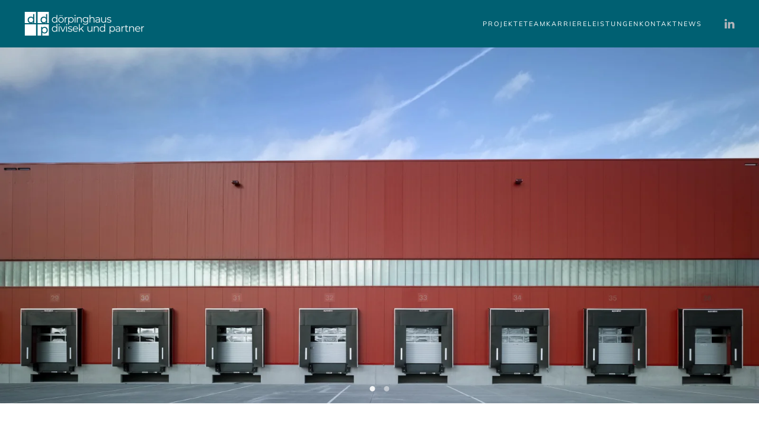

--- FILE ---
content_type: text/html; charset=utf-8
request_url: https://dd-baumanagement.de/index.php
body_size: 44845
content:
<!DOCTYPE html>
<html lang="de-de" dir="ltr">
    <head>
        <meta name="viewport" content="width=device-width, initial-scale=1">
        <link rel="icon" href="/images/assets/img/logo/dd_logo_farbig_1024px.png" sizes="any">
                <link rel="apple-touch-icon" href="/images/assets/img/logo/favico-32x32.png">
        <meta charset="utf-8">
	<meta name="robots" content="index, follow">
	<meta name="description" content="Ingenieurbüro in Duisburg spezialisiert auf Bauwesen, Bauzeit, Baumanagement, Projekt-, Steuerung und Überwachung">
	<meta name="generator" content="Joomla! - Open Source Content Management">
	<title>dd-baumanagement.de</title>
	<link href="/index.php?format=feed&amp;type=rss" rel="alternate" type="application/rss+xml" title="dd-baumanagement.de">
	<link href="/index.php?format=feed&amp;type=atom" rel="alternate" type="application/atom+xml" title="dd-baumanagement.de">
	<link href="/media/system/css/joomla-fontawesome.min.css?ver=4.1.3" rel="preload" as="style" onload="this.onload=null;this.rel='stylesheet'">
<link href="/media/vendor/joomla-custom-elements/css/joomla-alert.min.css?0.2.0" rel="stylesheet" />
	<link href="/templates/yootheme/css/theme.12.css?1747291294" rel="stylesheet" />
	<link href="/templates/yootheme/css/theme.update.css?4.1.3" rel="stylesheet" />
<script type="application/json" class="joomla-script-options new">{"joomla.jtext":{"ERROR":"Fehler","MESSAGE":"Nachricht","NOTICE":"Hinweis","WARNING":"Warnung","JCLOSE":"Schlie\u00dfen","JOK":"OK","JOPEN":"\u00d6ffnen"},"system.paths":{"root":"","rootFull":"https:\/\/dd-baumanagement.de\/","base":"","baseFull":"https:\/\/dd-baumanagement.de\/"},"csrf.token":"b198c2f66a7d8a0dee537620b360fa0c"}</script>
	<script src="/media/system/js/core.min.js?37ffe4186289eba9c5df81bea44080aff77b9684"></script>
	<script src="/media/vendor/webcomponentsjs/js/webcomponents-bundle.min.js?2.8.0" nomodule defer></script>
	<script src="/media/system/js/messages-es5.min.js?c29829fd2432533d05b15b771f86c6637708bd9d" nomodule defer></script>
	<script src="/media/system/js/joomla-hidden-mail-es5.min.js?b2c8377606bb898b64d21e2d06c6bb925371b9c3" nomodule defer></script>
	<script src="/media/system/js/joomla-hidden-mail.min.js?065992337609bf436e2fedbcbdc3de1406158b97" type="module"></script>
	<script src="/media/system/js/messages.min.js?7f7aa28ac8e8d42145850e8b45b3bc82ff9a6411" type="module"></script>
	<script src="/templates/yootheme/packages/theme-cookie/app/cookie.min.js?4.1.3" defer></script>
	<script src="/templates/yootheme/vendor/assets/uikit/dist/js/uikit.min.js?4.1.3"></script>
	<script src="/templates/yootheme/vendor/assets/uikit/dist/js/uikit-icons-fuse.min.js?4.1.3"></script>
	<script src="/templates/yootheme/js/theme.js?4.1.3"></script>
	<script>document.addEventListener('DOMContentLoaded', function() {
            Array.prototype.slice.call(document.querySelectorAll('a span[id^="cloak"]')).forEach(function(span) {
                span.innerText = span.textContent;
            });
        });</script>
	<script>window.yootheme ||= {}; var $theme = yootheme.theme = {"i18n":{"close":{"label":"Close"},"totop":{"label":"Back to top"},"marker":{"label":"Open"},"navbarToggleIcon":{"label":"Open menu"},"paginationPrevious":{"label":"Previous page"},"paginationNext":{"label":"Next page"},"searchIcon":{"toggle":"Open Search","submit":"Submit Search"},"slider":{"next":"Next slide","previous":"Previous slide","slideX":"Slide %s","slideLabel":"%s of %s"},"slideshow":{"next":"Next slide","previous":"Previous slide","slideX":"Slide %s","slideLabel":"%s of %s"},"lightboxPanel":{"next":"Next slide","previous":"Previous slide","slideLabel":"%s of %s","close":"Close"}},"cookie":{"mode":"consent","template":"<div class=\"tm-cookie-banner uk-notification uk-notification-bottom-center\">\n        <div class=\"uk-notification-message uk-notification-message-primary uk-panel\">\n\n            <p>Durch das Besuchen dieser Website stimmen Sie der Nutzung von Cookies, wie im Datenschutz becshrieben, zu.<\/p>\n                            <button type=\"button\" class=\"js-accept uk-notification-close uk-close\" data-uk-close data-uk-toggle=\"target: !.uk-notification; animation: uk-animation-fade\"><\/button>\n            \n                        <p class=\"uk-margin-small-top\">\n\n                \n                                <button type=\"button\" class=\"js-reject uk-button uk-button-default uk-margin-small-left\" data-uk-toggle=\"target: !.uk-notification; animation: uk-animation-fade\">Ok<\/button>\n                \n            <\/p>\n            \n        <\/div>\n    <\/div>","position":"bottom"}};</script>

    </head>
    <body class="">

        <div class="uk-hidden-visually uk-notification uk-notification-top-left uk-width-auto">
            <div class="uk-notification-message">
                <a href="#tm-main">Skip to main content</a>
            </div>
        </div>
    
        
        
        <div class="tm-page">

                        


<header class="tm-header-mobile uk-hidden@m" uk-header>


    
        <div class="uk-navbar-container">

            <div class="uk-container uk-container-expand">
                <nav class="uk-navbar" uk-navbar="{&quot;container&quot;:&quot;.tm-header-mobile&quot;,&quot;boundary&quot;:&quot;.tm-header-mobile .uk-navbar-container&quot;}">

                                        <div class="uk-navbar-left">

                                                    <a href="https://dd-baumanagement.de/index.php" aria-label="Zurück zur Startseite" class="uk-logo uk-navbar-item">
    <picture>
<source type="image/webp" srcset="/templates/yootheme/cache/63/dd_2023_weiss-63cce2cd.webp 205w, /templates/yootheme/cache/d5/dd_2023_weiss-d57a342f.webp 409w, /templates/yootheme/cache/c2/dd_2023_weiss-c2d71087.webp 410w" sizes="(min-width: 205px) 205px">
<img alt="ddp" loading="eager" src="/templates/yootheme/cache/df/dd_2023_weiss-df89e0ce.png" width="205" height="40">
</picture></a>
                        
                                                    
                        
                    </div>
                    
                    
                                        <div class="uk-navbar-right">

                        
                        <a uk-toggle href="#tm-dialog-mobile" class="uk-navbar-toggle">

        
        <div uk-navbar-toggle-icon></div>

        
    </a>

                    </div>
                    
                </nav>
            </div>

        </div>

    



    
        <div id="tm-dialog-mobile" class="uk-modal-full" uk-modal>
        <div class="uk-modal-dialog uk-flex">

                        <button class="uk-modal-close-full uk-close-large" type="button" uk-close uk-toggle="cls: uk-modal-close-full uk-close-large uk-modal-close-default; mode: media; media: @s"></button>
            
            <div class="uk-modal-body uk-padding-large uk-margin-auto uk-flex uk-flex-column uk-box-sizing-content uk-width-small" uk-height-viewport uk-toggle="{&quot;cls&quot;:&quot;uk-padding-large&quot;,&quot;mode&quot;:&quot;media&quot;,&quot;media&quot;:&quot;@s&quot;}">

                                <div class="uk-margin-auto-vertical uk-text-center">
                    
<div class="uk-grid uk-child-width-1-1" uk-grid>    <div>
<div class="uk-panel" id="module-menu-dialog-mobile">

    
    
<ul class="uk-nav uk-nav-default uk-nav-center">
    
	<li class="item-141 uk-parent"><a href="/index.php/projekte"> Projekte</a>
	<ul class="uk-nav-sub">

		<li class="item-164"><a href="/index.php/projekte/logistik-park-prologis"> Logistik Park Prologis</a></li>
		<li class="item-165"><a href="/index.php/projekte/logistik-hochregallager"> Logistik &amp; Hochregallager</a></li>
		<li class="item-166"><a href="/index.php/projekte/zuckerfabrik-bedburg"> Zuckerfabrik Bedburg </a></li>
		<li class="item-187"><a href="/index.php/projekte/the-tube"> The Tube</a></li></ul></li>
	<li class="item-144"><a href="/index.php/team"> Team</a></li>
	<li class="item-142"><a href="/index.php/karriere"> Karriere</a></li>
	<li class="item-162"><a href="/index.php/leistungen"> Leistungen</a></li>
	<li class="item-143"><a href="/index.php/kontakt"> Kontakt</a></li>
	<li class="item-155"><a href="/index.php/news"> News</a></li>
	<li class="item-101 uk-active"><a href="/index.php"><picture>
<source type="image/webp" srcset="/templates/yootheme/cache/7d/hide-7d17c16b.webp 36w" sizes="(min-width: 36px) 36px">
<img src="/templates/yootheme/cache/43/hide-4329d361.png" width="36" height="36" alt loading="eager">
</picture> </a></li></ul>

</div>
</div>    <div>
<div class="uk-panel" id="module-tm-4">

    
    <ul class="uk-flex-inline uk-flex-middle uk-flex-nowrap uk-grid-small" uk-grid>                    <li><a href="/linkedin.com" class="uk-preserve-width uk-icon-link" rel="noreferrer"><span uk-icon="icon: linkedin;"></span></a></li>
            </ul>
</div>
</div></div>
                </div>
                
                
            </div>

        </div>
    </div>
    
    

</header>





<header class="tm-header uk-visible@m" uk-header>



        <div uk-sticky media="@m" cls-active="uk-navbar-sticky" sel-target=".uk-navbar-container">
    
        <div class="uk-navbar-container">

            <div class="uk-container uk-container-expand">
                <nav class="uk-navbar" uk-navbar="{&quot;align&quot;:&quot;right&quot;,&quot;container&quot;:&quot;.tm-header &gt; [uk-sticky]&quot;,&quot;boundary&quot;:&quot;.tm-header .uk-navbar-container&quot;}">

                                        <div class="uk-navbar-left">

                                                    <a href="https://dd-baumanagement.de/index.php" aria-label="Zurück zur Startseite" class="uk-logo uk-navbar-item">
    <picture>
<source type="image/webp" srcset="/templates/yootheme/cache/63/dd_2023_weiss-63cce2cd.webp 205w, /templates/yootheme/cache/d5/dd_2023_weiss-d57a342f.webp 409w, /templates/yootheme/cache/c2/dd_2023_weiss-c2d71087.webp 410w" sizes="(min-width: 205px) 205px">
<img alt="ddp" loading="eager" src="/templates/yootheme/cache/df/dd_2023_weiss-df89e0ce.png" width="205" height="40">
</picture></a>
                        
                        
                        
                    </div>
                    
                    
                                        <div class="uk-navbar-right">

                                                    
<ul class="uk-navbar-nav">
    
	<li class="item-141 uk-parent"><a href="/index.php/projekte"> Projekte</a>
	<div class="uk-navbar-dropdown"><div><ul class="uk-nav uk-navbar-dropdown-nav">

		<li class="item-164"><a href="/index.php/projekte/logistik-park-prologis"> Logistik Park Prologis</a></li>
		<li class="item-165"><a href="/index.php/projekte/logistik-hochregallager"> Logistik &amp; Hochregallager</a></li>
		<li class="item-166"><a href="/index.php/projekte/zuckerfabrik-bedburg"> Zuckerfabrik Bedburg </a></li>
		<li class="item-187"><a href="/index.php/projekte/the-tube"> The Tube</a></li></ul></div></div></li>
	<li class="item-144"><a href="/index.php/team"> Team</a></li>
	<li class="item-142"><a href="/index.php/karriere"> Karriere</a></li>
	<li class="item-162"><a href="/index.php/leistungen"> Leistungen</a></li>
	<li class="item-143"><a href="/index.php/kontakt"> Kontakt</a></li>
	<li class="item-155"><a href="/index.php/news"> News</a></li>
	<li class="item-101 uk-active"><a href="/index.php" class="uk-preserve-width"><picture>
<source type="image/webp" srcset="/templates/yootheme/cache/7d/hide-7d17c16b.webp 36w" sizes="(min-width: 36px) 36px">
<img src="/templates/yootheme/cache/43/hide-4329d361.png" width="36" height="36" alt loading="eager">
</picture> </a></li></ul>

<div class="uk-navbar-item" id="module-tm-3">

    
    <ul class="uk-flex-inline uk-flex-middle uk-flex-nowrap uk-grid-small" uk-grid>                    <li><a href="https://linkedin.com" class="uk-preserve-width uk-icon-link" rel="noreferrer" target="_blank"><span uk-icon="icon: linkedin;"></span></a></li>
            </ul>
</div>

                        
                                                    
                        
                    </div>
                    
                </nav>
            </div>

        </div>

        </div>
    







</header>

            
            

            <main id="tm-main" >

                
                <div id="system-message-container" aria-live="polite"></div>

                <!-- Builder #template-D_udcZjb -->
<div class="uk-section-default uk-section uk-padding-remove-vertical">
    
        
        
        
            
                
                    <div class="uk-grid tm-grid-expand uk-child-width-1-1 uk-grid-margin">
<div class="uk-width-1-1@m">
    
        
            
            
            
                
                    
<div uk-slideshow="ratio: 16:7; minHeight: 600; maxHeight: 840; velocity: 1.2; autoplay: 1;" class="uk-margin uk-text-center">
    <div class="uk-position-relative uk-visible-toggle" tabindex="-1">
        
            <ul class="uk-slideshow-items">                                <li class="el-item" >
                    
<article>

    
        <picture>
<source type="image/webp" srcset="/templates/yootheme/cache/ff/Fressnapf%20Neubau%20Lager%20Feuchtwangen_011-fffc9f6b.webp 768w, /templates/yootheme/cache/b3/Fressnapf%20Neubau%20Lager%20Feuchtwangen_011-b39e2ea4.webp 1024w, /templates/yootheme/cache/00/Fressnapf%20Neubau%20Lager%20Feuchtwangen_011-00a6af62.webp 1366w, /templates/yootheme/cache/e9/Fressnapf%20Neubau%20Lager%20Feuchtwangen_011-e9bffc41.webp 1600w, /templates/yootheme/cache/02/Fressnapf%20Neubau%20Lager%20Feuchtwangen_011-027e5385.webp 1920w, /templates/yootheme/cache/3e/Fressnapf%20Neubau%20Lager%20Feuchtwangen_011-3ece5135.webp 2560w, /templates/yootheme/cache/03/Fressnapf%20Neubau%20Lager%20Feuchtwangen_011-0306e0bc.webp 3000w" sizes="(max-aspect-ratio: 2560/1254) 204vh">
<img src="/templates/yootheme/cache/ca/Fressnapf%20Neubau%20Lager%20Feuchtwangen_011-cab30a75.jpeg" width="2560" height="1254" class="el-image" alt loading="eager" uk-cover>
</picture>        
    



</article>                </li>
                                <li class="el-item" >
                    


    
        <picture>
<source type="image/webp" srcset="/templates/yootheme/cache/3e/PK1022-249%20%20hockannt%20header%20Kopie-3e500170.webp 768w, /templates/yootheme/cache/06/PK1022-249%20%20hockannt%20header%20Kopie-06302567.webp 1024w, /templates/yootheme/cache/b5/PK1022-249%20%20hockannt%20header%20Kopie-b5ae7f46.webp 1366w, /templates/yootheme/cache/61/PK1022-249%20%20hockannt%20header%20Kopie-612bd703.webp 1600w, /templates/yootheme/cache/b9/PK1022-249%20%20hockannt%20header%20Kopie-b9e9390c.webp 1920w, /templates/yootheme/cache/d2/PK1022-249%20%20hockannt%20header%20Kopie-d211a544.webp 2560w, /templates/yootheme/cache/5e/PK1022-249%20%20hockannt%20header%20Kopie-5ee104c5.webp 3283w" sizes="(max-aspect-ratio: 2560/1360) 188vh">
<img src="/templates/yootheme/cache/09/PK1022-249%20%20hockannt%20header%20Kopie-0950ba10.jpeg" width="2560" height="1360" class="el-image" alt loading="lazy" uk-cover>
</picture>        
    



                </li>
                            </ul>
        
                <div class="uk-hidden-hover uk-hidden-touch uk-visible@m uk-light"><a class="el-slidenav uk-position-medium uk-position-center-left" href="#" uk-slidenav-previous uk-slideshow-item="previous"></a><a class="el-slidenav uk-position-medium uk-position-center-right" href="#" uk-slidenav-next uk-slideshow-item="next"></a></div>        
                
<div class="uk-position-bottom-center uk-position-medium uk-light">
<ul class="el-nav uk-slideshow-nav uk-dotnav uk-flex-center" uk-margin>        <li uk-slideshow-item="0">
        <a href="#"></a>
    </li>
        <li uk-slideshow-item="1">
        <a href="#"></a>
    </li>
    </ul>
</div>        
    </div>
    
</div>
                
            
        
    
</div></div>
                
            
        
    
</div>
<div class="uk-section-default uk-section">
    
        
        
        
            
                                <div class="uk-container">                
                    <div class="uk-grid tm-grid-expand uk-child-width-1-1 uk-grid-margin">
<div class="uk-width-1-1">
    
        
            
            
            
                
                    
                
            
        
    
</div></div><div class="uk-grid tm-grid-expand uk-grid-margin" uk-grid>
<div class="uk-width-1-4@m">
    
        
            
            
            
                
                    
<h1>        Das sind wir    </h1>
<div class="uk-margin" uk-scrollspy="target: [uk-scrollspy-class];">    <div class="uk-child-width-auto uk-grid-small uk-flex-inline" uk-grid>
            <div>
<a class="el-link uk-icon-button" href="https://www.linkedin.com/company/d%C3%B6rpinghaus-divisek/posts/?feedView=all&amp;viewAsMember=true" rel="noreferrer"><span uk-icon="icon: linkedin;"></span></a></div>
            <div>
<a class="el-link uk-icon-button" href="https://de.indeed.com/cmp/D%C3%B6rpinghaus,-Divisek-Und-Partner-Beratende-Ingenieure-Im-Bauwesen-Partg-Mbb?from=mobviewjob&amp;tk=1hd3prsmig3lv801&amp;fromjk=0438a0f82e27788d&amp;attributionid=mobvjcmp" rel="noreferrer"><span uk-icon="icon: social;"></span></a></div>
    
    </div></div>
                
            
        
    
</div>
<div class="uk-width-1-2@m">
    
        
            
            
            
                
                    <div class="uk-panel uk-margin"><p style="text-align: justify;">Wir sind beratende Ingenieure mit Unternehmersitz im Herzen von Duisburg. Von hier aus betreuen wir seit über 10 Jahren deutschlandweit unsere Kunden im Hoch-, Gewerbe- und Logistikbau bei Neubauten oder im Bauen im Bestand. Von Planung bis Umsetzung sind wir der richtige Partner für Sie. Zu unseren Kunden zählen nahezu alle namhaften Projektentwickler aus dem Bereich der Logistik.  <br /><br />Aufgrund unserer Erfahrung sind wir uns der heutigen ökologischen Herausforderungen bewusst und achten in all unseren Arbeitsschritten stets auf Nachhaltigkeit und Beständigkeit. Oberste Priorität hat bei uns die Kundenzufriedenheit. Dabei stehen Kosten, Termine und Qualitäten immer im Vordergrund.  Aufgrund unserer langjährigen Erfahrung finden wir immer die passende Lösung.</p></div>
                
            
        
    
</div>
<div class="uk-width-1-4@m">
    
        
            
            
            
                
                    
<div class="uk-margin">
        <picture>
<source type="image/webp" srcset="/templates/yootheme/cache/0c/prologos%20copyright%20hochkant-0c7118bf.webp 768w, /templates/yootheme/cache/5b/prologos%20copyright%20hochkant-5be9fdd9.webp 1024w, /templates/yootheme/cache/78/prologos%20copyright%20hochkant-78fd0296.webp 1366w, /templates/yootheme/cache/fb/prologos%20copyright%20hochkant-fb24f296.webp 1600w, /templates/yootheme/cache/d2/prologos%20copyright%20hochkant-d27f2e49.webp 1920w, /templates/yootheme/cache/d5/prologos%20copyright%20hochkant-d53f1d29.webp 3543w" sizes="(min-width: 3543px) 3543px">
<img src="/templates/yootheme/cache/e4/prologos%20copyright%20hochkant-e41a63c5.jpeg" width="3543" height="2362" class="el-image" alt loading="lazy">
</picture>    
    
</div>
<div class="uk-margin">
        <picture>
<source type="image/webp" srcset="/templates/yootheme/cache/ff/Fressnapf%20Neubau%20Lager%20Feuchtwangen_011-fffc9f6b.webp 768w, /templates/yootheme/cache/b3/Fressnapf%20Neubau%20Lager%20Feuchtwangen_011-b39e2ea4.webp 1024w, /templates/yootheme/cache/00/Fressnapf%20Neubau%20Lager%20Feuchtwangen_011-00a6af62.webp 1366w, /templates/yootheme/cache/e9/Fressnapf%20Neubau%20Lager%20Feuchtwangen_011-e9bffc41.webp 1600w, /templates/yootheme/cache/02/Fressnapf%20Neubau%20Lager%20Feuchtwangen_011-027e5385.webp 1920w, /templates/yootheme/cache/6e/Fressnapf%20Neubau%20Lager%20Feuchtwangen_011-6eec3df9.webp 3000w" sizes="(min-width: 3000px) 3000px">
<img src="/templates/yootheme/cache/c4/Fressnapf%20Neubau%20Lager%20Feuchtwangen_011-c4e46018.jpeg" width="3000" height="1470" class="el-image" alt loading="lazy">
</picture>    
    
</div>
                
            
        
    
</div></div><div class="uk-grid tm-grid-expand uk-child-width-1-1 uk-grid-margin">
<div class="uk-width-1-1">
    
        
            
            
            
                
                    <hr>
                
            
        
    
</div></div><div class="uk-grid tm-grid-expand uk-grid-margin" uk-grid>
<div class="uk-width-1-4@m">
    
        
            
            
            
                
                    
<h1>        <h4>Unser neuer Standort</h4>    </h1>
                
            
        
    
</div>
<div class="uk-width-1-2@m">
    
        
            
            
            
                
                    <div class="uk-panel uk-margin"><p></p>
<p></p></div><div class="uk-panel uk-margin"><p style="text-align: justify;" data-pm-slice="1 1 []">DDP eröffnet neuen Standort in Hannover!</p>
<p style="text-align: justify;"> </p>
<p style="text-align: justify;">Wir freuen uns, Ihnen mitteilen zu können, dass DDP ab sofort auch in Hannover für Sie da ist! Mit unserem neuen Standort sind wir nun noch näher an Ihnen und stehen Ihnen mit unserer Expertise in der Beratung zur Seite. Egal, ob Sie Fragen haben oder maßgeschneiderte Lösungen suchen – wir sind für Sie da, um Ihre Anliegen zu besprechen und gemeinsam die besten Lösungen zu finden.</p>
<p style="text-align: justify;"> </p>
<p style="text-align: justify;">Besuchen Sie uns in Hannover und lassen Sie sich von unserem Team professionell und persönlich beraten!</p></div>
                
            
        
    
</div>
<div class="uk-width-1-4@m">
    
        
            
            
            
                
                    
<div class="uk-margin">
        <picture>
<source type="image/webp" srcset="/templates/yootheme/cache/13/neuerstandort_map-13fe543f.webp 768w, /templates/yootheme/cache/d6/neuerstandort_map-d64a5169.webp 1024w, /templates/yootheme/cache/07/neuerstandort_map-07059c03.webp 1366w, /templates/yootheme/cache/90/neuerstandort_map-90ef3302.webp 1600w, /templates/yootheme/cache/72/neuerstandort_map-72c22d9a.webp 1920w, /templates/yootheme/cache/fc/neuerstandort_map-fcaee533.webp 2084w" sizes="(min-width: 2084px) 2084px">
<img src="/templates/yootheme/cache/53/neuerstandort_map-53691020.png" width="2084" height="2675" class="el-image" alt loading="lazy">
</picture>    
    
</div>
                
            
        
    
</div></div>
                                </div>                
            
        
    
</div>
<div class="uk-section-default uk-light uk-position-relative">
        <div data-src="/images/headers/house-7124141_1920.jpg" data-sources="[{&quot;type&quot;:&quot;image\/webp&quot;,&quot;srcset&quot;:&quot;\/templates\/yootheme\/cache\/90\/house-7124141_1920-909a9398.webp 1920w&quot;,&quot;sizes&quot;:&quot;(max-aspect-ratio: 1920\/1275) 151vh&quot;}]" uk-img class="uk-background-norepeat uk-background-cover uk-background-center-center uk-section" uk-parallax="bgy: 460; easing: 0">    
        
                <div class="uk-position-cover" style="background-color: rgba(87, 86, 87, 0.94);"></div>        
        
            
                                <div class="uk-container uk-position-relative">                
                    <div class="uk-grid tm-grid-expand uk-grid-margin" uk-grid>
<div class="uk-width-1-3@m">
    
        
            
            
            
                
                    
<h1>        <h2>News</h2>    </h1>
                
            
        
    
</div>
<div class="uk-width-1-3@m">
    
        
            
            
            
                
                    
                
            
        
    
</div>
<div class="uk-width-1-3@m">
    
        
            
            
            
                
                    
<div class="uk-margin-medium uk-text-right">
    
    
        
        
<a class="el-content uk-button uk-button-text" title="Blog" href="/index.php/news">
    
        alle News    
    
</a>

        
    
    
</div>

                
            
        
    
</div></div><div class="uk-grid tm-grid-expand uk-child-width-1-1 uk-grid-margin">
<div class="uk-width-1-1">
    
        
            
            
            
                
                    
<div class="uk-margin" uk-slider="autoplay: 1;">
    <div class="uk-position-relative">
        
            <ul class="uk-slider-items uk-grid uk-grid-medium uk-grid-match">                                <li class="uk-width-1-1 uk-width-1-3@m">
<div class="el-item uk-panel uk-margin-remove-first-child">
    
    
                <picture>
<source type="image/webp" srcset="/templates/yootheme/cache/4d/1760686598151-4d94f887.webp 400w, /templates/yootheme/cache/cc/1760686598151-ccdb266a.webp 768w, /templates/yootheme/cache/29/1760686598151-298f985e.webp 800w" sizes="(min-width: 400px) 400px">
<img src="/templates/yootheme/cache/30/1760686598151-30b2bd9f.jpeg" width="400" height="250" class="el-image" alt loading="eager">
</picture>        
                    

        
                <h3 class="el-title uk-margin-top uk-margin-remove-bottom">                        Auf der Zielgeraden – Thalia Omni-Channel-Hub in Marl 📚🏗️                    </h3>        
        
    
        
        
                <div class="el-content uk-panel uk-margin-top"><p><span class="break-words
          tvm-parent-container"><span dir="ltr">Im neuen Gewerbepark Gate Ruhr in Marl entsteht derzeit der innovative Omni-Channel-Hub für den Buchhändler Thalia – ein moderner Logistik- und Produktionsstandort, der künftig bis zu 1.000 Arbeitsplätze schaffen wird. Das Gate Ruhr entsteht auf dem ehemaligen Zechengelände Auguste Victoria 3/7.</span></span></p>
<h6><a href="https://www.linkedin.com/posts/doerpinghausdivisekpartner_projektsteuerung-ece-thalia-activity-7386302788957388802-7Kdp?utm_source=share&amp;utm_medium=member_desktop&amp;rcm=ACoAAFgu1N8BFhQR0lfSPLcBAGXWv_38ugCUAR8">mehr&gt;</a></h6></div>        
        
        
        
        
    
    
</div></li>                                <li class="uk-width-1-1 uk-width-1-3@m">
<div class="el-item uk-panel uk-margin-remove-first-child">
    
    
                <picture>
<source type="image/webp" srcset="/templates/yootheme/cache/ff/Screenshot%202025-10-28%20at%2009-51-15%2018%20dorpinghaus%20divisek%20und%20partner%20Beitrage%20LinkedIn-ff2ae19d.webp 400w, /templates/yootheme/cache/24/Screenshot%202025-10-28%20at%2009-51-15%2018%20dorpinghaus%20divisek%20und%20partner%20Beitrage%20LinkedIn-242b6ee8.webp 570w" sizes="(min-width: 400px) 400px">
<img src="/templates/yootheme/cache/57/Screenshot%202025-10-28%20at%2009-51-15%2018%20dorpinghaus%20divisek%20und%20partner%20Beitrage%20LinkedIn-5766a2ea.png" width="400" height="250" class="el-image" alt loading="eager">
</picture>        
                    

        
                <h3 class="el-title uk-margin-top uk-margin-remove-bottom">                        🌱 Zwei inspirierende Tage zum nachhaltigen Bauen                    </h3>        
        
    
        
        
                <div class="el-content uk-panel uk-margin-top"><p><span class="break-words
          tvm-parent-container"><span dir="ltr">In der letzten Woche durfte<span class="white-space-pre"> </span><span><a href="https://www.linkedin.com/in/christian-bruckermann/" id="ember616" class="ember-view" tabindex="0">Christian Bruckermann</a></span><span class="white-space-pre"> </span>in der Villa der Bergischen Universität Wuppertal den Studierenden des Masterstudiengangs „Nachhaltiges und ressourcenschonendes Bauen“ Einblicke in die DGNB-Systematik geben — insbesondere in die Rolle und Bedeutung des DGNB Registered Professional und dessen nachhaltige Betrachtungsansätze.<span></span><span><br /></span></span></span></p>
<h6><a href="https://www.linkedin.com/posts/doerpinghausdivisekpartner_nachhaltiges-bauen-activity-7384490806407188481-DHLW?utm_source=share&amp;utm_medium=member_desktop&amp;rcm=ACoAAFgu1N8BFhQR0lfSPLcBAGXWv_38ugCUAR8"><span class="break-words
          tvm-parent-container"><span dir="ltr"><span><span class="white-space-pre">mehr&gt;</span></span></span></span></a></h6></div>        
        
        
        
        
    
    
</div></li>                                <li class="uk-width-1-1 uk-width-1-3@m">
<div class="el-item uk-panel uk-margin-remove-first-child">
    
    
                <picture>
<source type="image/webp" srcset="/templates/yootheme/cache/45/1760347652226-45bb3f47.webp 400w, /templates/yootheme/cache/c4/1760347652226-c4f4e1aa.webp 768w, /templates/yootheme/cache/21/1760347652226-21a05f9e.webp 800w" sizes="(min-width: 400px) 400px">
<img src="/templates/yootheme/cache/4f/1760347652226-4f45d1ad.jpeg" width="400" height="250" class="el-image" alt loading="eager">
</picture>        
                    

        
                <h3 class="el-title uk-margin-top uk-margin-remove-bottom">                        Expo Real 2025 – wir sind mittendrin! 🔥                    </h3>        
        
    
        
        
                <div class="el-content uk-panel uk-margin-top"><p><span class="break-words
          tvm-parent-container"><span dir="ltr"><span></span>Unsere Partner<span class="white-space-pre"> </span><span><a href="https://www.linkedin.com/in/nils-d%C3%B6rpinghaus-3ab95a162/" id="ember683" class="ember-view" tabindex="0">Nils Dörpinghaus</a></span><span class="white-space-pre"> </span>und<span class="white-space-pre"> </span><span><a href="https://www.linkedin.com/in/marco-lohau-176a23262/" id="ember684" class="ember-view" tabindex="0">Marco Lohau</a></span><span class="white-space-pre"> </span>sind in München auf der Expo Real und freuen sich auf spannende Gespräche rund um Projektsteuerung, Refurbishment und nachhaltige Logistikimmobilien.<span><br /></span></span></span></p>
<p><span class="break-words
          tvm-parent-container"><span dir="ltr">Foto-Quellen, Copyright:<span><br /></span><a class="SJEYEKQzirtEAeMdweWaSusuMVTjJkHSVBDAA " target="_self" href="https://www.linkedin.com/company/brownfield24/" data-test-app-aware-link="" tabindex="0"><span>Brownfield24</span></a><span><br /></span><a class="SJEYEKQzirtEAeMdweWaSusuMVTjJkHSVBDAA " target="_self" href="https://www.linkedin.com/company/logix-initiative-logistikimmobilien/" data-test-app-aware-link="" tabindex="0"><span>Logix Initiative Logistikimmobilien</span></a></span></span></p>
<h6><span class="break-words
      tvm-parent-container"><span dir="ltr"><span class="break-words
          tvm-parent-container"><a href="https://www.linkedin.com/posts/doerpinghausdivisekpartner_exporeal-networking-logistik-activity-7380880721944547328-UVyk?utm_source=share&amp;utm_medium=member_desktop&amp;rcm=ACoAAFgu1N8BFhQR0lfSPLcBAGXWv_38ugCUAR8">MEHR&gt;</a></span></span></span></h6></div>        
        
        
        
        
    
    
</div></li>                                <li class="uk-width-1-1 uk-width-1-3@m">
<div class="el-item uk-panel uk-margin-remove-first-child">
    
    
                <picture>
<source type="image/webp" srcset="/templates/yootheme/cache/98/1757337645399-98af877f.webp 400w, /templates/yootheme/cache/19/1757337645399-19e05992.webp 768w, /templates/yootheme/cache/fc/1757337645399-fcb4e7a6.webp 800w" sizes="(min-width: 400px) 400px">
<img src="/templates/yootheme/cache/c0/1757337645399-c0d4d668.jpeg" width="400" height="250" class="el-image" alt loading="eager">
</picture>        
                    

        
                <h3 class="el-title uk-margin-top uk-margin-remove-bottom">                        Bald ist es wieder so weit: Die Expo Real 2025 ruft – das Klassentreffen der Immobilienbranche!                    </h3>        
        
    
        
        
                <div class="el-content uk-panel uk-margin-top"><p><span class="break-words
          tvm-parent-container"><span dir="ltr">Unsere Kollegen<span class="white-space-pre"> </span><span><a href="https://www.linkedin.com/in/marco-lohau-176a23262/" id="ember450" class="ember-view" tabindex="0">Marco Lohau</a></span><span class="white-space-pre"> </span>und<span class="white-space-pre"> </span><span><a href="https://www.linkedin.com/in/nils-d%C3%B6rpinghaus-3ab95a162/" id="ember451" class="ember-view" tabindex="0">Nils Dörpinghaus</a></span><span class="white-space-pre"> </span>vertreten ddp dieses Jahr in München – bereit für spannende Gespräche, neue Impulse und viele bekannte Gesichter.</span></span></p>
<h6><a href="https://www.linkedin.com/posts/doerpinghausdivisekpartner_exporeal-networking-immobilien-activity-7370808322486071297-_ALB?utm_source=share&amp;utm_medium=member_desktop&amp;rcm=ACoAAFgu1N8BFhQR0lfSPLcBAGXWv_38ugCUAR8">MEHR&gt;</a></h6></div>        
        
        
        
        
    
    
</div></li>                                <li class="uk-width-1-1 uk-width-1-3@m">
<div class="el-item uk-panel uk-margin-remove-first-child">
    
    
                <picture>
<source type="image/webp" srcset="/templates/yootheme/cache/ea/1758205528273-ea787ae6.webp 400w, /templates/yootheme/cache/6b/1758205528273-6b37a40b.webp 768w, /templates/yootheme/cache/8e/1758205528273-8e631a3f.webp 800w" sizes="(min-width: 400px) 400px">
<img src="/templates/yootheme/cache/63/1758205528273-630bb2d5.jpeg" width="400" height="250" class="el-image" alt loading="eager">
</picture>        
                    

        
                <h3 class="el-title uk-margin-top uk-margin-remove-bottom">                        🎉 Wow – 1000+ Follower:innen! 🎉                    </h3>        
        
    
        
        
                <div class="el-content uk-panel uk-margin-top"><p><span class="break-words
          tvm-parent-container"><span dir="ltr">Wir sind überwältigt: Mehr als 1000 Menschen folgen uns inzwischen hier auf LinkedIn! Ob spannende Baustelleneinblicke, Diskussionen zu Nachhaltigkeit oder Updates zu unseren Projekten – dass so viele dabei sind, freut uns riesig.</span></span></p>
<h6><span class="break-words
      tvm-parent-container"><span dir="ltr"><span class="break-words
          tvm-parent-container"><a href="https://www.linkedin.com/posts/doerpinghausdivisekpartner_1000follower-danke-ddp-activity-7374448484550197248-iJUC?utm_source=share&amp;utm_medium=member_desktop&amp;rcm=ACoAAFgu1N8BFhQR0lfSPLcBAGXWv_38ugCUAR8">MEHR&gt;</a></span></span></span></h6></div>        
        
        
        
        
    
    
</div></li>                            </ul>
        
        
    </div>
        <ul class="el-nav uk-slider-nav uk-dotnav uk-flex-center uk-margin-top uk-visible@s" uk-margin></ul>    
</div>
                
            
        
    
</div></div>
                                </div>                
            
        
        </div>
    
</div>
<div class="uk-section-default uk-section">
    
        
        
        
            
                                <div class="uk-container">                
                    <div class="uk-grid tm-grid-expand uk-child-width-1-1 uk-grid-margin">
<div class="uk-width-1-1">
    
        
            
            
            
                
                    
<h1>        Mitgliedschaften    </h1>
                
            
        
    
</div></div><div class="uk-grid tm-grid-expand uk-grid-margin" uk-grid>
<div class="uk-width-1-3@m">
    
        
            
            
            
                
                    
<div class="uk-margin">
        <picture>
<source type="image/webp" srcset="/templates/yootheme/cache/a8/1702042949240-a822c36f.webp 768w, /templates/yootheme/cache/59/1702042949240-59aa0049.webp 800w" sizes="(min-width: 800px) 800px">
<img src="/templates/yootheme/cache/cf/1702042949240-cf6074ff.jpeg" width="800" height="418" class="el-image" alt loading="lazy">
</picture>    
    
</div>
<div uk-accordion="collapsible: true;">
        
<div class="el-item">
    <a class="el-title uk-accordion-title" href>mehr erfahren</a>

    <div class="uk-accordion-content">
    
                <div class="el-content uk-panel"><p style="text-align: justify;">Als Experten im Neubau von Logistikimmobilien sind wir stolz, Mitglied der Deutschen Gesellschaft für Nachhaltiges Bauen (DGNB) zu sein. Die DGNB, führend in der Förderung nachhaltigen Bauens, legt Wert auf ganzheitliche Nachhaltigkeit, die ökologische, soziale und ökonomische Aspekte berücksichtigt.</p>
<p style="text-align: justify;">Daher ist es uns wichtig, für Sie Logistikimmobilien zu entwickeln, die funktional und nachhaltig sind und somit einen positiven Beitrag zur Umwelt leisten. Dabei berät Sie unser DGNB-zertifizierter Mitarbeiter  gerne, um maßgeschneiderte Lösungen zu erarbeiten, die sowohl ökonomische als auch ökologische Aspekte berücksichtigen. Durch den Einsatz innovativer Technologien und nachhaltiger Materialien stellen wir sicher, dass Ihre Immobilien nicht nur effizient betrieben werden, sondern auch den neuesten Umweltstandards entsprechen. Unser Ziel ist es, Logistikimmobilien zu schaffen, die den Anforderungen der modernen Wirtschaft gerecht werden und gleichzeitig einen verantwortungsvollen Umgang mit natürlichen Ressourcen fördern. So tragen wir aktiv zur Reduzierung des ökologischen Fußabdrucks bei und unterstützen die Vision einer nachhaltigen Zukunft.</p></div>                
    
    </div>
</div>    
</div>
                
            
        
    
</div>
<div class="uk-width-1-3@m">
    
        
            
            
            
                
                    
<div class="uk-margin">
        <picture>
<source type="image/webp" srcset="/templates/yootheme/cache/25/logix-logo2-256017e4.webp 768w, /templates/yootheme/cache/62/logix-logo2-627d5903.webp 800w" sizes="(min-width: 800px) 800px">
<img src="/templates/yootheme/cache/38/logix-logo2-3849e103.png" width="800" height="418" class="el-image" alt loading="lazy">
</picture>    
    
</div>
<div uk-accordion="collapsible: true;">
        
<div class="el-item">
    <a class="el-title uk-accordion-title" href>mehr erfahren</a>

    <div class="uk-accordion-content">
    
                <div class="el-content uk-panel"><p style="text-align: justify;">Wir sind Mitglied der Initiative Logix, die sich zum Ziel gesetzt hat, das Image von Logistikimmobilien zu verbessern. Diese Immobilien spielen eine entscheidende Rolle in der modernen Wirtschaft, werden jedoch oft falsch wahrgenommen. Logix fördert die Akzeptanz von Logistikansiedlungen in der Öffentlichkeit und schafft einen Dialog zwischen Interessengruppen, die mit Logistikimmobilien verbunden sind. Als Mitglied unterstützen wir diese wichtige Initiative aktiv.</p></div>                
    
    </div>
</div>    
</div>
                
            
        
    
</div>
<div class="uk-width-1-3@m">
    
        
            
            
            
                
                    
<div class="uk-margin">
        <picture>
<source type="image/webp" srcset="/templates/yootheme/cache/73/1702042949240%20Kopie-730d1312.webp 768w, /templates/yootheme/cache/aa/1702042949240%20Kopie-aa967ce7.webp 800w" sizes="(min-width: 800px) 800px">
<img src="/templates/yootheme/cache/05/1702042949240%20Kopie-050f92d1.png" width="800" height="418" class="el-image" alt loading="lazy">
</picture>    
    
</div>
<div uk-accordion="collapsible: true;">
        
<div class="el-item">
    <a class="el-title uk-accordion-title" href>mehr erfahren</a>

    <div class="uk-accordion-content">
    
                <div class="el-content uk-panel"><p style="text-align: justify;">Wir sind Mitglied des Netzwerks Brownfield24, das sich leidenschaftlich für nachhaltige Flächenentwicklung engagiert. Bei Brownfield24 erkennen wir die Bedeutung ganzheitlicher Nachhaltigkeit bereits auf dem Brownfield und setzen uns für starke Partnerschaften sowie den Austausch im Kompetenz-Netzwerk für Flächen-Revitalisierung ein. Unsere Mitgliedschaft bei Brownfield24 zeigt unser festes Bekenntnis zur Nachhaltigkeit und zur Förderung einer verantwortungsvollen Flächennutzung.</p></div>                
    
    </div>
</div>    
</div>
                
            
        
    
</div></div><div class="uk-grid tm-grid-expand uk-child-width-1-1 uk-grid-margin">
<div class="uk-width-1-1">
    
        
            
            
            
                
                    
<div class="uk-margin uk-text-right"><a href="#" title="Top" uk-totop uk-scroll></a></div>
                
            
        
    
</div></div>
                                </div>                
            
        
    
</div>

                
            </main>

            

                        <footer>
                <!-- Builder #footer -->
<div class="uk-section-primary uk-section">
    
        
        
        
            
                                <div class="uk-container">                
                    <div class="uk-grid tm-grid-expand uk-grid-margin" uk-grid>
<div class="uk-width-1-3@m">
    
        
            
            
            
                
                    
<h1>        <h4 style="text-align: center;">Adresse</h4>    </h1><div class="uk-panel uk-margin"><p style="text-align: center;"><strong></strong>Dammstraße 11 A<br />47119 Duisburg</p></div>
                
            
        
    
</div>
<div class="uk-width-1-3@m">
    
        
            
            
            
                
                    
<h1>        <h4 style="text-align: center;">Kontakt</h4>    </h1><div class="uk-panel uk-margin"><p style="text-align: center;"><strong></strong>0203 50 08 69 - 40<br /><span color="006274"><joomla-hidden-mail is-link="1" is-email="1" first="aW5mbw==" last="ZGQtYmF1bWFuYWdlbWVudC5kZQ==" text="aW5mb0BkZC1iYXVtYW5hZ2VtZW50LmRl" base=""><joomla-hidden-mail  is-link="1" is-email="1" first="aW5mbw==" last="ZGQtYmF1bWFuYWdlbWVudC5kZQ==" text="aW5mb0BkZC1iYXVtYW5hZ2VtZW50LmRl" base=""  base="">Diese E-Mail-Adresse ist vor Spambots geschützt! Zur Anzeige muss JavaScript eingeschaltet sein.</joomla-hidden-mail></joomla-hidden-mail></span></p></div>
                
            
        
    
</div>
<div class="uk-width-1-3@m">
    
        
            
            
            
                
                    
<h1>        <h4 style="text-align: center;">News</h4>    </h1>
<div class="uk-margin uk-text-center" uk-scrollspy="target: [uk-scrollspy-class];">    <div class="uk-child-width-auto uk-grid-small uk-flex-inline" uk-grid>
            <div>
<a class="el-link uk-icon-button" href="https://www.linkedin.com/company/91570514/admin/feed/posts/" rel="noreferrer"><span uk-icon="icon: linkedin;"></span></a></div>
            <div>
<a class="el-link uk-icon-button" rel="noreferrer"><span uk-icon="icon: youtube;"></span></a></div>
    
    </div></div>
                
            
        
    
</div></div><div class="uk-grid tm-grid-expand uk-child-width-1-1 uk-grid-margin">
<div class="uk-width-1-1">
    
        
            
            
            
                
                    <hr>
                
            
        
    
</div></div><div class="uk-grid tm-grid-expand uk-child-width-1-1 uk-grid-margin">
<div class="uk-width-1-1">
    
        
            
            
            
                
                    
<div class="uk-margin-remove-vertical uk-text-center">
        <div class="uk-child-width-expand uk-grid-divider" uk-grid>    
    
                <div>
        
        <ul class="uk-margin-remove-bottom uk-nav uk-nav-default uk-nav-center">                                <li class="el-item ">
<a class="el-link" href="/index.php?view=article&amp;id=3&amp;catid=2">
    
        
                    Impressum        
    
</a></li>
                            </ul>
                </div>
        
    
                <div>
        
        <ul class="uk-margin-remove-bottom uk-nav uk-nav-default uk-nav-center">                                <li class="el-item ">
<a class="el-link" href="/index.php?view=article&amp;id=2&amp;catid=2">
    
        
                    Datenschutz        
    
</a></li>
                            </ul>
                </div>
        
    
        </div>    
</div>
                
            
        
    
</div></div>
                                </div>                
            
        
    
</div>            </footer>
            
        </div>

        
        

    </body>
</html>


--- FILE ---
content_type: text/javascript
request_url: https://dd-baumanagement.de/templates/yootheme/packages/theme-cookie/app/cookie.min.js?4.1.3
body_size: 1571
content:
/*! YOOtheme Pro v4.1.3 | https://yootheme.com */

(function(u){"use strict";function s(e,a){return Object.prototype.hasOwnProperty.call(e,a)}function f(e){return e.replace(/[.*+?^$|[\](){}\\-]/g,"\\$&")}function l(e){var a=e.charAt(e.length-1),n=parseInt(e,10),t=new Date;switch(a){case"Y":t.setFullYear(t.getFullYear()+n);break;case"M":t.setMonth(t.getMonth()+n);break;case"D":t.setDate(t.getDate()+n);break;case"h":t.setHours(t.getHours()+n);break;case"m":t.setMinutes(t.getMinutes()+n);break;case"s":t.setSeconds(t.getSeconds()+n);break;default:t=new Date(e)}return t}function v(e){for(var a="",n=0,t=Object.keys(e);n<t.length;n++){var o=t[n];if(/^expires$/i.test(o)){var c=e[o],r=void 0;typeof c=="object"?r=c:(c+=typeof c=="number"?"D":"",r=l(String(c))),a+=";".concat(o,"=").concat(r.toUTCString())}else/^secure$/.test(o)?e[o]&&(a+=";".concat(o)):a+=";".concat(o,"=").concat(e[o])}return s(e,"path")||(a+=";path=/"),a}function p(e,a){if(a===void 0&&(a=decodeURIComponent),typeof e!="string"||!e)return null;var n=new RegExp("(?:^|; )".concat(f(e),"(?:=([^;]*))?(?:;|$)")),t=n.exec(document.cookie);return t===null?null:typeof a=="function"?a(t[1]):t[1]}function g(e,a,n,t){n===void 0&&(n=encodeURIComponent),typeof n=="object"&&n!==null&&(t=n,n=encodeURIComponent);var o=v(t||{}),c=typeof n=="function"?n(a):a,r="".concat(e,"=").concat(c).concat(o);document.cookie=r}(window.$load||(window.$load=[])).unshift(({cookie:{mode:e,template:a,position:n}={}},t)=>{const o="_cookieAllowed",c=p(o);(c==="true"||e==="notification")&&t(),c===null&&u.once((n==="top"?u.prepend:u.append)(document.body,a),"click","[data-uk-toggle]",({target:r})=>{const i=!u.hasClass(r,"js-reject");g(o,i,{expires:"1M"}),i&&e!=="notification"&&t()})})})(UIkit.util);
